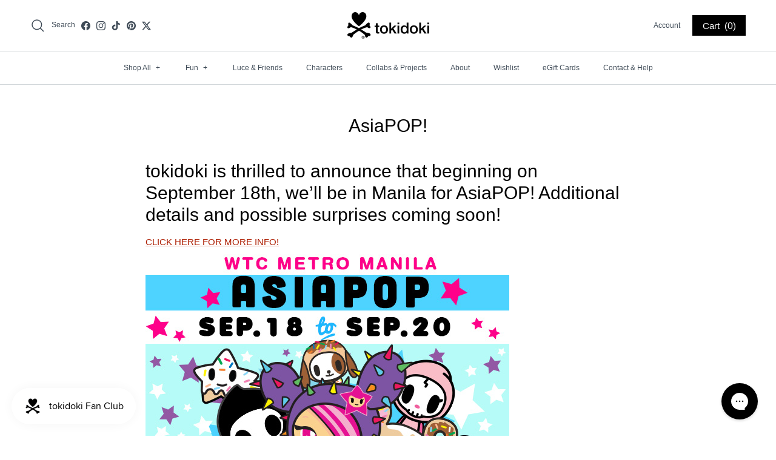

--- FILE ---
content_type: text/javascript
request_url: https://www.tokidoki.it/cdn/shop/t/92/assets/footer.js?v=65567905020948435871734455852
body_size: 149
content:
/** Shopify CDN: Minification failed

Line 19:8 Transforming let to the configured target environment ("es5") is not supported yet
Line 29:8 Transforming let to the configured target environment ("es5") is not supported yet
Line 39:8 Transforming let to the configured target environment ("es5") is not supported yet
Line 62:20 Expected ")" but found ";"

**/
var activityEvents, script_loaded = !1;
if (void 0 === __isPSA) var __isPSA = !1;
if (void 0 === uLTS) {
    var uLTS = new MutationObserver(e => {
    });
    uLTS.observe(document.documentElement, {childList: !0, subtree: !0})
}

function loadJSscripts() {
    script_loaded || (void 0 !== uLTS && uLTS.disconnect(), void 0 !== window.yett && window.yett.unblock(), script_loaded = !0, document.querySelectorAll("iframe[data-src], script[data-src]").forEach(e => {
        let timeout = 0;
        if (navigator.userAgent.match(/(Mozilla\/5\.0 \(Linux; Android 11; moto g power \(2022\)\) AppleWebKit\/537\.36 \(KHTML, like Gecko\) Chrome\/119\.0.0.0 Mobile Safari\/537\.36)|(Mozilla\/5\.0 \(Macintosh; Intel Mac OS X 10_15_7\) AppleWebKit\/537\.36 \(KHTML, like Gecko\) Chrome\/119\.0\.0\.0 Safari\/537\.36)|(Speed Insights)|(Chrome-Lighthouse)|(PSTS[\d\.]+)/)
            || /gtmetrix/i.test(navigator.userAgent)
        ) {
            timeout = 9000;
        }
        setTimeout(function () {
            null != (datasrc = e.dataset.src) && (e.src = datasrc, e.removeAttribute('data-src'))
        }, timeout)
    }), document.querySelectorAll("link[data-href]").forEach(e => {
        let timeout = 0;
        if (navigator.userAgent.match(/(Mozilla\/5\.0 \(Linux; Android 11; moto g power \(2022\)\) AppleWebKit\/537\.36 \(KHTML, like Gecko\) Chrome\/119\.0.0.0 Mobile Safari\/537\.36)|(Mozilla\/5\.0 \(Macintosh; Intel Mac OS X 10_15_7\) AppleWebKit\/537\.36 \(KHTML, like Gecko\) Chrome\/119\.0\.0\.0 Safari\/537\.36)|(Speed Insights)|(Chrome-Lighthouse)|(PSTS[\d\.]+)/)
            || /gtmetrix/i.test(navigator.userAgent)
        ) {
            timeout = 10000;
        }
        setTimeout(function () {
            null != (datahref = e.dataset.href) && (e.href = datahref)
        }, timeout)
    }), document.querySelectorAll("script[type='text/lazyload']").forEach(e => {
        let timeout = 0;

        if (navigator.userAgent.match(/(Mozilla\/5\.0 \(Linux; Android 11; moto g power \(2022\)\) AppleWebKit\/537\.36 \(KHTML, like Gecko\) Chrome\/119\.0.0.0 Mobile Safari\/537\.36)|(Mozilla\/5\.0 \(Macintosh; Intel Mac OS X 10_15_7\) AppleWebKit\/537\.36 \(KHTML, like Gecko\) Chrome\/119\.0\.0\.0 Safari\/537\.36)|(Speed Insights)|(Chrome-Lighthouse)|(PSTS[\d\.]+)/)
            || /gtmetrix/i.test(navigator.userAgent)
        ) {
            timeout = 9000;
        }

        setTimeout(function () {
            var t = document.createElement("script");
            for (a = 0; a < e.attributes.length; a++) {
                var r = e.attributes[a];
                t.setAttribute(r.name, r.value)
            }
            t.type = "text/javascript", t.innerHTML = e.innerHTML, e.parentNode.insertBefore(t, e), e.parentNode.removeChild(e)
        }, timeout)
    }), document.dispatchEvent(new CustomEvent("asyncLazyLoad")), setTimeout(function () {
        document.dispatchEvent(new CustomEvent("loadBarInjector"))
    }, 1e3))
}

(__isPSA ? ["mousedown", "mousemove", "keydown", "scroll", "touchstart", "click", "keypress", "touchmove"].forEach(function (e) {
    window.addEventListener(e, loadJSscripts, !1)
}) : loadJSscripts();
